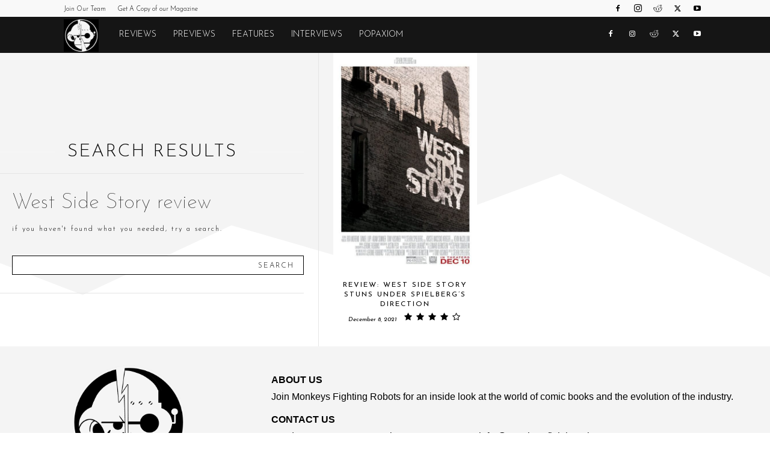

--- FILE ---
content_type: text/html; charset=utf-8
request_url: https://www.google.com/recaptcha/api2/aframe
body_size: 249
content:
<!DOCTYPE HTML><html><head><meta http-equiv="content-type" content="text/html; charset=UTF-8"></head><body><script nonce="P_J0WNl2H9HEgyIAsKL9dg">/** Anti-fraud and anti-abuse applications only. See google.com/recaptcha */ try{var clients={'sodar':'https://pagead2.googlesyndication.com/pagead/sodar?'};window.addEventListener("message",function(a){try{if(a.source===window.parent){var b=JSON.parse(a.data);var c=clients[b['id']];if(c){var d=document.createElement('img');d.src=c+b['params']+'&rc='+(localStorage.getItem("rc::a")?sessionStorage.getItem("rc::b"):"");window.document.body.appendChild(d);sessionStorage.setItem("rc::e",parseInt(sessionStorage.getItem("rc::e")||0)+1);localStorage.setItem("rc::h",'1768799314660');}}}catch(b){}});window.parent.postMessage("_grecaptcha_ready", "*");}catch(b){}</script></body></html>